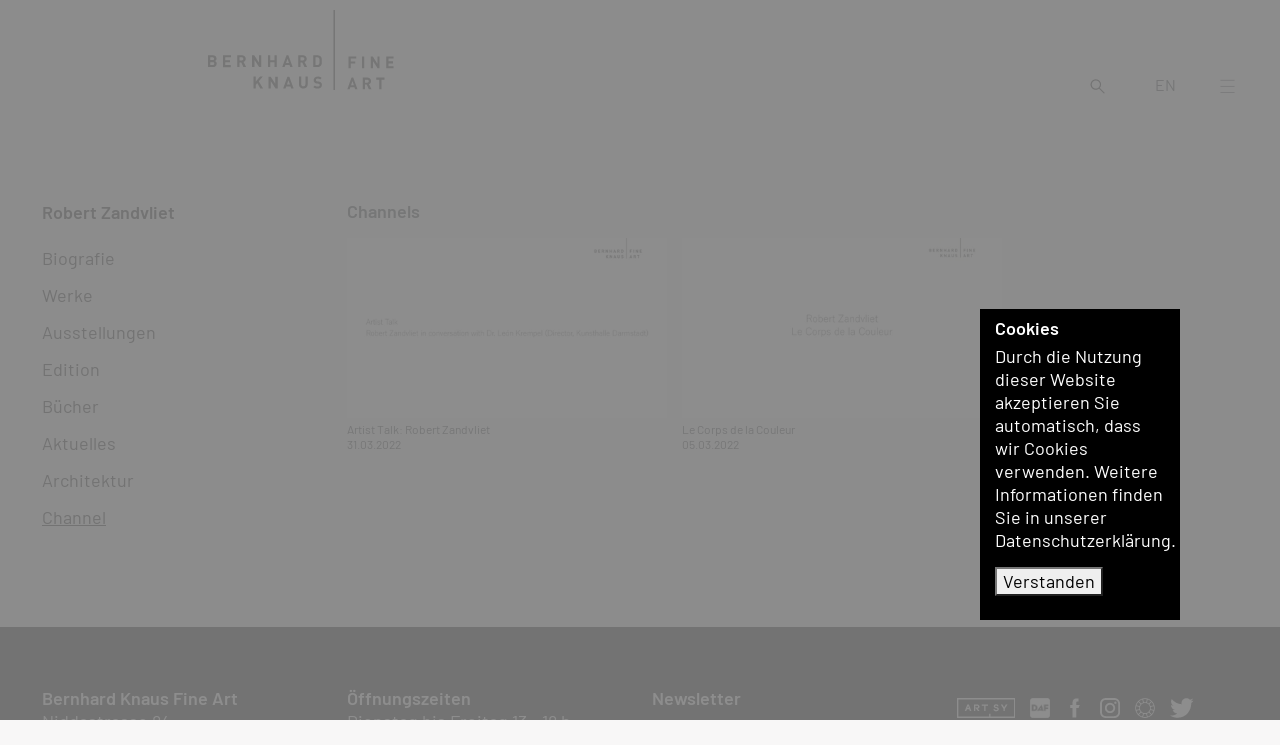

--- FILE ---
content_type: text/html; charset=UTF-8
request_url: https://bernhardknaus.com/de/kuenstler/robert-zandvliet~a501/channels
body_size: 6227
content:
<!doctype html>
<html lang="de">
    <head>
        <meta charset="utf-8">
        <meta http-equiv="X-UA-Compatible" content="IE=edge">
        <meta name="viewport" content="width=device-width, initial-scale=1">


                
        
                                        
        
        
                            
                            
                
                            
                            
                    <link sizes="16x16" rel="icon" type="image/png" href="/Shared/favicon/5931/image-thumb__5931___auto_6dd93bacc564aaf2919ba4aac956263e/favicon2.png" >
            <link sizes="32x32" rel="icon" type="image/png" href="/Shared/favicon/5931/image-thumb__5931___auto_c7778faf319d0a97481864ca11790e39/favicon2.png" >
            <link sizes="64x64" rel="icon" type="image/png" href="/Shared/favicon/5931/image-thumb__5931___auto_692861ca1c38906a5e70385077c99d62/favicon2.png" >
            <link sizes="196x196" rel="icon" type="image/png" href="/Shared/favicon/5931/image-thumb__5931___auto_86f569b0c0121ee3cec448fea5461607/favicon2.png" >
            <link sizes="160x160" rel="icon" type="image/png" href="/Shared/favicon/5931/image-thumb__5931___auto_b68844acc46de079d1b52b0b310655d6/favicon2.png" >
            <link sizes="96x96" rel="icon" type="image/png" href="/Shared/favicon/5931/image-thumb__5931___auto_e3262ae7ffb70607c4c3b4d5b0afad56/favicon2.png" >
            <link sizes="57x57" rel="icon" type="image/png" href="/Shared/favicon/5931/image-thumb__5931___auto_c5f3143f8e17e2a20053f3e8f170b61e/favicon2.png" >
            <link sizes="114x114" rel="icon" type="image/png" href="/Shared/favicon/5931/image-thumb__5931___auto_56fbf8f4688c860085c0e74021c217b3/favicon2.png" >
            <link sizes="72x72" rel="icon" type="image/png" href="/Shared/favicon/5931/image-thumb__5931___auto_685781fc26719ec4a17fda1785b0bf9e/favicon2.png" >
            <link sizes="144x144" rel="icon" type="image/png" href="/Shared/favicon/5931/image-thumb__5931___auto_1c06d9e9c819c17e99a2f837f4a3053b/favicon2.png" >
            <link sizes="60x60" rel="icon" type="image/png" href="/Shared/favicon/5931/image-thumb__5931___auto_6302e4dc5f3303347509835b80caaf1e/favicon2.png" >
            <link sizes="120x120" rel="icon" type="image/png" href="/Shared/favicon/5931/image-thumb__5931___auto_7e2f00f39802cbe865b3682d2687e501/favicon2.png" >
            <link sizes="76x76" rel="icon" type="image/png" href="/Shared/favicon/5931/image-thumb__5931___auto_d9c9a11f4c8882c2a2bfc03d67f336cb/favicon2.png" >
            <link sizes="152x152" rel="icon" type="image/png" href="/Shared/favicon/5931/image-thumb__5931___auto_caf47f99a8c53553bdb604cf272e3c8d/favicon2.png" >
            <link sizes="180x180" rel="icon" type="image/png" href="/Shared/favicon/5931/image-thumb__5931___auto_a33e0df529435a95776e679a74c799c0/favicon2.png" >
        
                    <link rel="icon" sizes="any" type="image/svg+xml" href="/Shared/favicon/favicon2.svg">
        
                            <title>Robert Zandvliet - Channel - Bernhard Knaus Fine Art, Frankfurt : B. Knaus Fine Art</title>
            <meta name="description" content="Videos und Podcasts, Bernhard Knaus Fine Art, Frankfurt" />

        
                    <link href="https://bernhardknaus.com/dist/galerie.css?lastUpdate=2022-12-11" media="screen" rel="stylesheet" type="text/css" />
<link href="https://bernhardknaus.com/dist/galeriePrint.css?lastUpdate=2022-12-11" media="print" rel="stylesheet" type="text/css" />
        
                    
        
        <meta property="og:type"          content="website" >
        <meta name="twitter:card" content="summary_large_image">
        <meta name="twitter:site" content="@BernhardKnaus" >

                    <meta property="og:title" content="Robert Zandvliet - Channel - Bernhard Knaus Fine Art, Frankfurt" >
                    
                    <meta property="og:description"   content="Videos und Podcasts, Bernhard Knaus Fine Art, Frankfurt" >
                    
                                                                <meta property="og:image" content="https://bernhardknaus.com/Shared/Logo/8752/image-thumb__8752__facebookShareImage/facebookShare-bkfa.png" >
        <meta property="og:image:alt" content="Galerie Bernhard Knaus Fine Art, Frankfurt am Main" >

                            
                            
                            
                                <link rel="alternate" hreflang="de" href="https://bernhardknaus.com/de/kuenstler/robert-zandvliet~a501/channels" >
            <link rel="alternate" hreflang="en" href="https://bernhardknaus.com/en/artist/robert-zandvliet~a501/channels" >
            <link rel="canonical" href="https://bernhardknaus.com/de/kuenstler/robert-zandvliet~a501/channels" >
            <meta property="og:url" content="https://bernhardknaus.com/de/kuenstler/robert-zandvliet~a501/channels" >
                <link rel="alternate" href="https://bernhardknaus.com/de/kuenstler/robert-zandvliet~a501/channels" hreflang="x-default" >
    </head>
    <body class="default   ">
        <div id="MfAllowSpace">
            <header id="MfPageHeader" class="mfPageHeader fixed-top">
                <div class="container-fluid h-100">
                    <div class="row h-100 justify-content-bottom align-items-bottom">
                        <div class="col-5 col-md-3 col-xl-2 projectLogo projectLogoLeft">
                            <span class="d-none fullLogoForSmall">
                                <img src="/Shared/Logo/BKFA_logo_schwarz.svg"
                                     width="146"
                                     height="80"
                                     class="mfLogo"
                                     alt="Bernhard Knaus - Fine Art"
                                     title="Bernhard Knaus - Fine Art" >
                            </span>
                            <a href="/" title="Galerie Bernhard Knaus Fine Art, Frankfurt am Main">
                                <span class="d-print-none">
                                    <img src="/Shared/Logo/cleared_logo-left.svg"
                                         width="126.55"
                                         height="80"
                                         class="mfLogo mfLogoLeft"
                                         alt="Bernhard Knaus - Fine Art"
                                         title="Bernhard Knaus - Fine Art" >
                                </span>
                            </a>
                        </div>
                        <div class="col-4 col-md-2 col-xl-2 projectLogoRight d-print-none">
                            <a href="/" title="Galerie Bernhard Knaus Fine Art, Frankfurt am Main">
                                <img src="/Shared/Logo/cleared_logo-right2_1.svg"
                                     width="47.2667"
                                     height="80"
                                     class="mfLogo mfLogoRight"
                                     alt="Bernhard Knaus - Fine Art"
                                     title="Bernhard Knaus - Fine Art" >
                            </a>
                        </div>
                    </div>
                </div>
            </header>

            <div id="MfServiceLine" class="mfServiceLine d-print-none">
                <div id="MfSearchFieldDesktop" class="d-print-none serviceField mfSearchField mfSearchFieldDesktop d-none">
                    <input id="MfSearchInputDesktop" type="text" class="mfSearchFieldInput mfSearchFieldInputDesktop">
                                    </div>


                <a id="MfSearchBtn" class="d-print-none serviceBtn searchBtn d-none d-md-block" href="/search" title="Suchen">
                    <svg version="1.1" id="Ebene_1" xmlns="http://www.w3.org/2000/svg" xmlns:xlink="http://www.w3.org/1999/xlink" x="0px" y="0px"
                         viewBox="0 0 500 500" style="enable-background:new 0 0 500 500;" xml:space="preserve">
                                <path id="Lupe" d="M300,323.7c-30.2,23.7-67.5,36.5-105.9,36.5c-96.4,0.6-175.1-77-175.8-173.4S95.3,11.6,191.8,11
                                    c96.4-0.6,175.1,77,175.8,173.4c0,0.4,0,0.8,0,1.2c0.1,41.2-14.5,81.1-41,112.7L489,461.9l-25.8,26L300,323.7z M57.1,185.6
                                    C57.7,261.2,119.4,322,195,321.5s136.4-62.3,135.9-137.9c-0.5-75.2-61.6-135.8-136.8-135.9C118.2,48.1,57,109.7,57.1,185.6z"/>
                                </svg>
                </a>

                                                                            <a class="d-print-none serviceBtn langSwitcher" href="/en/artist/robert-zandvliet~a501/channels" title="en" hreflang="en">EN</a>
                                                                        

                                <button id="NavigationOpener" class="d-print-none serviceBtn navbar-toggle collapsed">

                    <svg id="MfCloseIcon" class="closeIcon d-none" xmlns="http://www.w3.org/2000/svg" x="0px" y="0px" width="24" height="24" viewBox="0 0 500 500" style="enable-background:new 0 0 500 500;" xml:space="preserve"><style type="text/css">.st0{fill:#2B2E34;}</style><polygon class="st0" points="464,48.3 446.7,31 247.1,230.6 47.5,31 30.2,48.3 229.8,247.9 30.2,447.5 47.5,464.8 247.1,265.2 446.7,464.8 464,447.5 264.4,247.9 "/></svg>
                    
                    <svg id="MfBurgerIcon" class="burgerIcon" version="1.1" xmlns="http://www.w3.org/2000/svg" xmlns:xlink="http://www.w3.org/1999/xlink" x="0px" y="0px"
                         viewBox="0 0 500 500" style="enable-background:new 0 0 500 500;" xml:space="preserve">
                                        <style type="text/css">
                                            .st0{fill:#2B2E34;}
                                        </style>
                        <g id="Hamburger_Button" transform="translate(1.273 23.149)">
                            <rect x="12.7" y="4.7" class="st0" width="472" height="25.9"/>
                            <rect x="12.7" y="208" class="st0" width="472" height="25.9"/>
                            <rect x="12.7" y="411.3" class="st0" width="472" height="25.9"/>
                        </g>
                                    </svg>
                </button>
            </div>

            <div id="MainNavigationContainer" class="hidden d-print-none">
                <nav>
                                        <div class="mfNavColContainer mfNavMain d-print-none">
                        <div class="mfInnerContainer">
                                                                                                                                                                                                    <ul class="navigation">
    <li class="active">
        <a id="pimcore-navigation-renderer-menu-3" title="Künstler:innen" class=" main active mainactive" href="/de/kuenstler">Künstler:innen</a>
    </li>
    <li>
        <a id="pimcore-navigation-renderer-menu-4" title="Ausstellungen" class=" main" href="/de/ausstellungen">Ausstellungen</a>
    </li>
    <li>
        <a id="pimcore-navigation-renderer-menu-116" title="Viewingroom" class=" main" href="https://www.artsy.net/partner/bernhard-knaus-fine-art/viewing-rooms" target="_blank">Viewingroom</a>
    </li>
    <li>
        <a id="pimcore-navigation-renderer-menu-21" title="Editionen" class=" main" href="/de/editionen/serien">Editionen</a>
    </li>
    <li>
        <a id="pimcore-navigation-renderer-menu-22" title="Bücher" class=" main" href="/de/buecher">Bücher</a>
    </li>
    <li>
        <a id="pimcore-navigation-renderer-menu-23" title="Aktuelles" class=" main" href="/de/aktuelles">Aktuelles</a>
    </li>
    <li>
        <a id="pimcore-navigation-renderer-menu-24" title="Architektur" class=" main" href="/de/architektur/serien">Architektur</a>
    </li>
    <li>
        <a id="pimcore-navigation-renderer-menu-25" title="Channel" class=" main" href="/de/channel">Channel</a>
    </li>
    <li>
        <a id="pimcore-navigation-renderer-menu-107" title="Collector's Guide" class=" main" href="/de/Collectors%20Guide">Collector's Guide</a>
    </li>
    <li>
        <a id="pimcore-navigation-renderer-menu-26" title="Über uns" class=" main" href="/de/ueber-uns">Über uns</a>
    </li>
    <li>
        <a id="pimcore-navigation-renderer-menu-27" title="Kontakt" class=" main" href="/de/kontakt">Kontakt</a>
    </li>
    <li>
        <a id="pimcore-navigation-renderer-menu-121" class=" main" href="/de/Wir%20suchen%20...">Wir suchen ...</a>
    </li>
</ul>

                            <div id="MfSearchFieldMobile" class="d-print-none serviceField mfSearchField mfSearchFieldMobile d-md-none">
                                <span id="MfSearchFieldMobileOpen" class="mfSearchFieldMobileOpen">Suchen</span>
                                <input id="MfSearchFieldInputMobile" type="text" class="d-none mfSearchFieldInput mfSearchFieldInputMobile">
                            </div>
                        </div>
                    </div>
                </nav>
            </div>

            <div id="MfPageContent">
                    
    <div class="container-fluid mfChannelListContainer">
    <div class="row section">
                                                    <aside id="MfSubNavCol" class="col-12 col-md-3 col-xl-2 mfSubNavCol d-print-none ">
            <div class="mfSticky" id="MfSubnavSticky">
                                            
    <div class="mfSubNavigation d-none d-md-block">
        <h1 class="artist first">
            <a href="/de/kuenstler/robert-zandvliet~a501" title="Robert Zandvliet">Robert Zandvliet</a>
        </h1>

        <ul class="subNavigation">

            <li>
                                <a class="" href="/de/kuenstler/robert-zandvliet~a501/biografie" title="Biografie">Biografie</a>
            </li>

                            <li>
                                                                <a class="" href="/de/kuenstler/robert-zandvliet~a501/werke/serien" title="Werke">Werke</a>
                                                                <ul id="MfWorksWorkgroupsNav" class="subSubNav collapse ">
                                                                                                                            <li>
                                                                                <a class="" href="/de/kuenstler/robert-zandvliet~a501/werke/werkgruppen/robert-zandvliet-amagerbro-series-workgroup-2023~g18134" title="Amagerbro">
                                            Amagerbro
                                        </a>
                                    </li>
                                                                                                                                <li>
                                                                                <a class="" href="/de/kuenstler/robert-zandvliet~a501/werke/werkgruppen/robert-zandvliet-le-corps-de-la-couleur~g12818" title="Le Corps de la Couleur">
                                            Le Corps de la Couleur
                                        </a>
                                    </li>
                                                                                                                                <li>
                                                                                <a class="" href="/de/kuenstler/robert-zandvliet~a501/werke/werkgruppen/robert-zandvliet-kruzifix~g12426" title="Kruzifix">
                                            Kruzifix
                                        </a>
                                    </li>
                                                                                                                                <li>
                                                                                <a class="" href="/de/kuenstler/robert-zandvliet~a501/werke/werkgruppen/robert-zandvliet-stage-of-being~g12425" title="Stage of Being">
                                            Stage of Being
                                        </a>
                                    </li>
                                                                                                                                <li>
                                                                                <a class="" href="/de/kuenstler/robert-zandvliet~a501/werke/werkgruppen/robert-zandvliet-stones~g12419" title="Stones">
                                            Stones
                                        </a>
                                    </li>
                                                                                                                                <li>
                                                                                <a class="" href="/de/kuenstler/robert-zandvliet~a501/werke/werkgruppen/robert-zandvliet-landschaften~g12423" title="Landschaften">
                                            Landschaften
                                        </a>
                                    </li>
                                                                                    </ul>
                                    </li>
            

                                            <li><a class="" href="/de/kuenstler/robert-zandvliet~a501/ausstellungen" title="Ausstellungen">Ausstellungen</a></li>
            

            

                            <li>
                                                                <a class="" href="/de/kuenstler/robert-zandvliet~a501/editionen" title="Edition">Edition</a>
                                                        </li>
            
                                            <li><a class="" href="/de/kuenstler/robert-zandvliet~a501/buecher" title="Bücher">Bücher</a></li>
            
                                            <li><a class="" href="/de/kuenstler/robert-zandvliet~a501/aktuelles" title="Aktuelles">Aktuelles</a></li>
            
                            <li>
                                                                <a class="" href="/de/kuenstler/robert-zandvliet~a501/architektur/serien" title="Architektur">Architektur</a>
                                                        </li>
            
                                            <li><a class="active" href="/de/kuenstler/robert-zandvliet~a501/channels" title="Channel">Channel</a></li>
                    </ul>
    </div>

                            </div>
        </aside>
        <div class="col-12 col-md-9 col-xl-10 mfChannelList">
            <div class="d-md-none">
                                    <p class="mfMobileTitle">
                                                <a href="/de/kuenstler/robert-zandvliet~a501" title="Robert Zandvliet">
                            Robert Zandvliet
                        </a><br>
                        <span class="mfSelectedSection">Channels</span>
                    </p>
                            </div>
            <div class="d-none d-md-block">
                                    <h2 class="first">Channels</h2>
                            </div>

            <div class="masonryGrid">
                                                                                                            <div class="grid-item ">
                            
                                                                                                                                                
                            <figure>
                                                                                                                                        
                                                                    <a href="/de/kuenstler/robert-zandvliet~a501/channels/artist-talk-robert-zandvliet~c12923" title="Artist Talk: Robert Zandvliet ">
                                                                                                                                    <picture >
	<source srcset="/Channels/9226/image-thumb__9226__masonryListItem/Front.webp 1x, /Channels/9226/image-thumb__9226__masonryListItem/Front@2x.webp 2x" width="450" height="253" type="image/webp" />
	<source srcset="/Channels/9226/image-thumb__9226__masonryListItem/Front.jpg 1x, /Channels/9226/image-thumb__9226__masonryListItem/Front@2x.jpg 2x" width="450" height="253" type="image/jpeg" />
	<img class="w100 videoType" alt="Artist Talk: Robert Zandvliet " title="Artist Talk: Robert Zandvliet " src="/Channels/9226/image-thumb__9226__masonryListItem/Front.jpg" width="450" height="253" loading="lazy" srcset="/Channels/9226/image-thumb__9226__masonryListItem/Front.jpg 1x, /Channels/9226/image-thumb__9226__masonryListItem/Front@2x.jpg 2x" />
</picture>

                                                                                                                        </a>
                                                                                                                                                                                                    <figcaption class="artistSection">
                                    
                                    Artist Talk: Robert Zandvliet 
                                    <br>

                                    31.03.2022
                                </figcaption>
                            </figure>
                        </div>
                                                                                                                                <div class="grid-item ">
                            
                                                                                                                                                
                            <figure>
                                                                                                                                        
                                                                    <a href="/de/kuenstler/robert-zandvliet~a501/channels/robert-zandvliet-le-corps-de-la-couleur-ausstellung-video~c12888" title="Le Corps de la Couleur">
                                                                                                                                    <picture >
	<source srcset="/Channels/9154/image-thumb__9154__masonryListItem/Anfang%20Standbild00000000.webp 1x, /Channels/9154/image-thumb__9154__masonryListItem/Anfang%20Standbild00000000@2x.webp 2x" width="450" height="253" type="image/webp" />
	<source srcset="/Channels/9154/image-thumb__9154__masonryListItem/Anfang%20Standbild00000000.jpg 1x, /Channels/9154/image-thumb__9154__masonryListItem/Anfang%20Standbild00000000@2x.jpg 2x" width="450" height="253" type="image/jpeg" />
	<img class="w100 videoType" alt="Le Corps de la Couleur" title="Le Corps de la Couleur" src="/Channels/9154/image-thumb__9154__masonryListItem/Anfang%20Standbild00000000.jpg" width="450" height="253" loading="lazy" srcset="/Channels/9154/image-thumb__9154__masonryListItem/Anfang%20Standbild00000000.jpg 1x, /Channels/9154/image-thumb__9154__masonryListItem/Anfang%20Standbild00000000@2x.jpg 2x" />
</picture>

                                                                                                                        </a>
                                                                                                                                                                                                    <figcaption class="artistSection">
                                    
                                    Le Corps de la Couleur
                                    <br>

                                    05.03.2022
                                </figcaption>
                            </figure>
                        </div>
                                                </div>
        </div>
    </div>
</div>


            </div>

            <footer id="MfPageFooter">
                <div class="container-fluid">
    <div class="row">
        <div class="col-8 col-md-3 item item-address">
                        <strong>Bernhard Knaus Fine Art</strong><br>
                        <p>Niddastrasse 84<br />
60329 Frankfurt am Main<br />
Fon +49 (0) 69 244 507 68<br />
<a href="mailto:knaus@bernhardknaus.de">knaus@bernhardknaus.de</a><br />
<a href="https://bernhardknaus.com" title="Galerie Bernhard Knaus">bernhardknaus.com</a></p>

        </div>
                    <div class="d-md-none col-4  col-md-3 item item-mixedSmall text-right d-print-none">
                <p><a href="/de/impressum" title="Impressum">Impressum</a><br />
<a href="/de/datenschutz" title="Datenschutz">Datenschutz</a></p>

            </div>
        
        <div class="col-12  col-md-3 item item-openinghours">
                        <strong>Öffnungszeiten</strong><br>
            <p>Dienstag bis Freitag 13 - 18 h<br />
Samstag 11 - 15 h<br />
und nach Vereinbarung</p>

<p>An gesetzlichen Feiertagen bleibt die Galerie geschlossen.</p>

        </div>
        <div class="col-12  col-md-3 item item-newsletterform d-print-none">
                        <strong>Newsletter</strong><br>
            <br>
            
    <form name="form_newsletter" method="post" action="/formNewsletterOrder" id="MfFormNewsletterOrder" class="mfSmileType3">
    <div class="form-errors">
        
    </div>

    <input type="hidden" id="form_newsletter_lang" name="form_newsletter[lang]" value="de" data-cy="form_newsletter_lang" />

    <div class="row">
        <div class="col col-md-12 elem-sm">
            <label for="form_newsletter_name" class="visually-hidden">Vorname, Nachname</label>
            <input type="text" id="form_newsletter_name" name="form_newsletter[name]" required="required" placeholder="Vorname, Nachname" class="smileDetect" autocomplete="off" data-cy="form_newsletter_name" />
            
        </div>
    </div>
    <div class="row">
        <div class="col col-md-12 elem-sm">
            <label for="form_newsletter_email" class="visually-hidden">Mail</label>
            <input type="email" id="form_newsletter_email" name="form_newsletter[email]" required="required" placeholder="Email" data-cy="form_newsletter_email" />
            
        </div>
    </div>
    <div class="row">
        <div class="col col-md-12 elem-sm">
            <label for="form_newsletter_send" class="visually-hidden">Send</label>
            <button type="submit" id="form_newsletter_send" name="form_newsletter[send]" data-cy="form_newsletter_submit">Absenden</button>
        </div>
    </div>
    <div id="MfBeforSendInfoFooter" class="beforSendInfo">
        Mit Absenden dieses Formulars und der Anmeldung zu unserem Newsletter erklären Sie sich             mit der Speicherung und Verarbeitung Ihrer Daten gemäß unserer Datenschutzerklärung einverstanden.  Eine Abmeldung des Newsletters ist jederzeit möglich.
    </div>

    <input type="hidden" id="form_newsletter__token" name="form_newsletter[_token]" value="bf2745c.BgZSZLgKThF9FGLg6dbunD8B4ihNNbSadtySEvB2lfs.QW83PYFQDWcfeBCT2uCP0U5ulkM0dNHtReu_Yb8v5s1tNysW_084IRcnEQ" /></form>


        </div>
                    <div class="col-12  col-md-3 item  item-mixed">
                <div class="socialmediaLine d-print-none">
    <ul>
                                    <li>
                    <a href="https://www.artsy.net/partner/bernhard-knaus-fine-art" target="_blank" title="Artsy">
                                                    <img alt="Artsy" src="/Shared/SocialMediaIcons/artsy-logo-white-large.svg" class="socialmediaIcon" title="Artsy" width="1250" height="434">
                                            </a>
                </li>
                                                <li>
                    <a href="https://dailyartfair.com/exhibitions/bernhard-knaus-fine-art" target="_blank" title="DailyArtFair">
                                                    <img alt="DailyArtFair" src="/Shared/SocialMediaIcons/daf-logo-white.svg" class="socialmediaIcon" title="DailyArtFair" width="688" height="688">
                                            </a>
                </li>
                                                <li>
                    <a href="https://www.facebook.com/BernhardKnausFineArtFrankfurt" target="_blank" title="facebook">
                                                    <img alt="facebook" src="/Shared/SocialMediaIcons/white/facebook.svg" class="socialmediaIcon" title="facebook" width="500" height="500">
                                            </a>
                </li>
                                                <li>
                    <a href="https://www.instagram.com/bernhard_knaus_fine_art/" target="_blank" title="Instagram">
                                                    <img alt="Instagram" src="/Shared/SocialMediaIcons/white/instagram.svg" class="socialmediaIcon" title="Instagram" width="500" height="500">
                                            </a>
                </li>
                                                <li>
                    <a href="https://ocula.com/art-galleries/bernhard-knaus-fine-art/" target="_blank" title="Ocula">
                                                    <img alt="Ocula" src="/Shared/SocialMediaIcons/Circle-BW.svg" class="socialmediaIcon" title="Ocula" width="2000" height="2000">
                                            </a>
                </li>
                                                <li>
                    <a href="https://twitter.com/BernhardKnaus/" target="_blank" title="Twitter">
                                                    <img alt="Twitter" src="/Shared/SocialMediaIcons/twitter-logo-white.svg" class="socialmediaIcon" title="Twitter" width="248" height="204">
                                            </a>
                </li>
                        </ul>
</div>

                <div class="d-none d-md-block d-print-none"><p><a href="/de/impressum" title="Impressum">Impressum</a><br />
<a href="/de/datenschutz" title="Datenschutz">Datenschutz</a></p>
</div>
                <p>© Bernhard Knaus 2021</p>

            </div>
            </div>
</div>

                <p class="sponsorList text-center">
                    <span class="sponsoredBy">Die Webseite wurde gefördert von</span><br>
                                                                                    <a href="https://www.kulturstaatsministerin.de" class="sponsor"><picture >
	<source srcset="/Sponsoren/9194/image-thumb__9194__sponsor/bkm_2017_office_farbe_de.webp 1x, /Sponsoren/9194/image-thumb__9194__sponsor/bkm_2017_office_farbe_de@2x.webp 2x" width="125" height="40" type="image/webp" />
	<source srcset="/Sponsoren/9194/image-thumb__9194__sponsor/bkm_2017_office_farbe_de.png 1x, /Sponsoren/9194/image-thumb__9194__sponsor/bkm_2017_office_farbe_de@2x.png 2x" width="125" height="40" type="image/png" />
	<img src="/Sponsoren/9194/image-thumb__9194__sponsor/bkm_2017_office_farbe_de.png" width="125" height="40" alt="" loading="lazy" srcset="/Sponsoren/9194/image-thumb__9194__sponsor/bkm_2017_office_farbe_de.png 1x, /Sponsoren/9194/image-thumb__9194__sponsor/bkm_2017_office_farbe_de@2x.png 2x" />
</picture>
</a>
                                            <a href="https://www.bundesregierung.de/breg-de/bundesregierung/staatsministerin-fuer-kultur-und-medien/neustart-kultur-startet-1767056" class="sponsor"><picture >
	<source srcset="/Sponsoren/9195/image-thumb__9195__sponsor/bkm_neustart_kultur_wortmarke_neg_rgb_rz.webp 1x, /Sponsoren/9195/image-thumb__9195__sponsor/bkm_neustart_kultur_wortmarke_neg_rgb_rz@2x.webp 2x" width="40" height="40" type="image/webp" />
	<source srcset="/Sponsoren/9195/image-thumb__9195__sponsor/bkm_neustart_kultur_wortmarke_neg_rgb_rz.png 1x, /Sponsoren/9195/image-thumb__9195__sponsor/bkm_neustart_kultur_wortmarke_neg_rgb_rz@2x.png 2x" width="40" height="40" type="image/png" />
	<img src="/Sponsoren/9195/image-thumb__9195__sponsor/bkm_neustart_kultur_wortmarke_neg_rgb_rz.png" width="40" height="40" alt="" loading="lazy" srcset="/Sponsoren/9195/image-thumb__9195__sponsor/bkm_neustart_kultur_wortmarke_neg_rgb_rz.png 1x, /Sponsoren/9195/image-thumb__9195__sponsor/bkm_neustart_kultur_wortmarke_neg_rgb_rz@2x.png 2x" />
</picture>
</a>
                                            <a href="https://www.dvarch.de" class="sponsor"><picture >
	<source srcset="/Sponsoren/9196/image-thumb__9196__sponsor/dva-logo.webp 1x, /Sponsoren/9196/image-thumb__9196__sponsor/dva-logo@2x.webp 2x" width="126" height="40" type="image/webp" />
	<source srcset="/Sponsoren/9196/image-thumb__9196__sponsor/dva-logo.png 1x, /Sponsoren/9196/image-thumb__9196__sponsor/dva-logo@2x.png 2x" width="126" height="40" type="image/png" />
	<img src="/Sponsoren/9196/image-thumb__9196__sponsor/dva-logo.png" width="126" height="40" alt="" loading="lazy" srcset="/Sponsoren/9196/image-thumb__9196__sponsor/dva-logo.png 1x, /Sponsoren/9196/image-thumb__9196__sponsor/dva-logo@2x.png 2x" />
</picture>
</a>
                                    </p>
            </footer>
        </div>

                            
        <div id="MfGridSize" class="mfGridSizeBox  d-print-none" data-sec="5ef698cd9fe650923ea331c15af3b160.af294fdc1e4717e423620f6101f8c61f@bernhardknaus.com">
            <div id="xs" class="item d-block d-sm-none">xs</div>
            <div id="sm" class="item d-none d-sm-block d-md-none">sm</div>
            <div id="md" class="item d-none d-md-block d-lg-none">md</div>
            <div id="lg" class="item d-none d-lg-block d-xl-none">lg</div>
            <div id="xl" class="item d-none d-xl-block">xl</div>
        </div>
        <div id="GetGridstatus" class="d-print-none">
            <span class="item d-block d-sm-none" data-gridstatus="xs" data-gridstatusno="1"></span>
            <span class="item d-none d-sm-block d-md-none" data-gridstatus="sm" data-gridstatusno="2"></span>
            <span class="item d-none d-md-block d-lg-none" data-gridstatus="md" data-gridstatusno="3"></span>
            <span class="item d-none d-lg-block d-xl-none" data-gridstatus="lg" data-gridstatusno="4"></span>
            <span class="item d-none d-xl-block" data-gridstatus="xl" data-gridstatusno="5"></span>
        </div>

        <div id="MfCookieMsg" class="mfCookieMsg d-none d-print-none">
            <div class="h1">Cookies</div>
            <p>
                Durch die Nutzung dieser Website akzeptieren Sie automatisch, dass wir Cookies verwenden. Weitere Informationen finden Sie in unserer Datenschutzerklärung.<br>
                <button id="MfCookieBtn" class="mfCookieBtn" type="button">Verstanden</button>
            </p>
        </div>

                <img id="MfFooterSpm" src="#" data-src="/img/footer-spm.svg" alt="footerSpm" width="1" height="1" >

                    <span id="MfMatomoCounter" data-status="true"></span>
        
                <script src="/dist/galerie.js?lastUpdate=2022-12-11"></script>
            </body>
</html>
